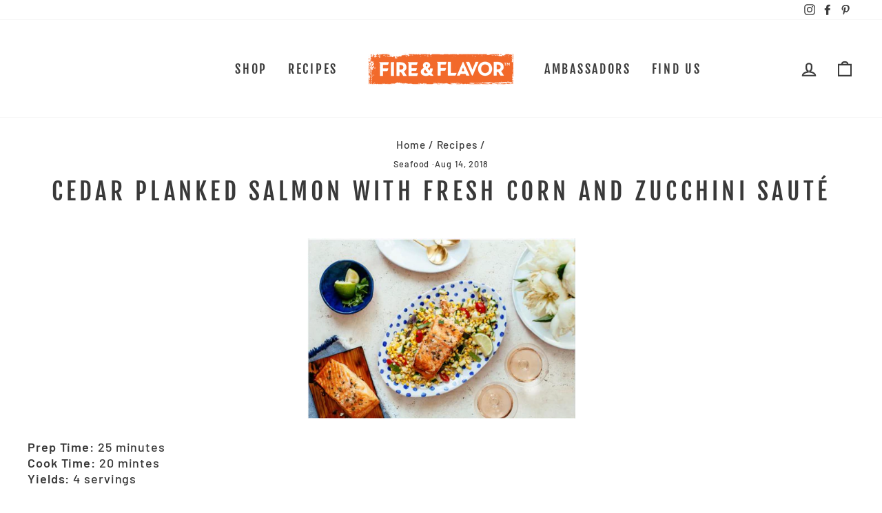

--- FILE ---
content_type: text/javascript
request_url: https://cdn.shopify.com/s/files/1/2133/7151/t/27/assets/appstle-init.js?v=1678106296&shop=fireandflavor.myshopify.com
body_size: 1695
content:
(function(window2,k){!window2.AppstleIncluded&&(!urlIsProductPage()||!0)&&(window2.AppstleIncluded=!0,appstleLoadScript=function(src,callback){var script=document.createElement("script");script.charset="utf-8",script.async=!0,script.src=src,script.onload=script.onreadystatechange=function(){(!script.readyState||/loaded|complete/.test(script.readyState))&&(script.onload=script.onreadystatechange=null,script=k,callback&&callback())},document.getElementsByTagName("head")[0].appendChild(script)},appstleLoadScript("https://cdn.shopify.com/s/files/1/2133/7151/t/27/assets/appstle-subscription.js?v=1678106294"),window2.RS=Window.RS||{},RS.Config={selectors:{payment_button_selectors:"form[action$='/cart/add'] .shopify-payment-button",subscriptionLinkSelector:"header.section-header",atcButtonPlacement:"BEFORE",subscriptionLinkPlacement:"AFTER",cartRowSelector:"",cartLineItemSelector:"",cartLineItemPerQuantityPriceSelector:"",cartLineItemTotalPriceSelector:"",cartLineItemSellingPlanNameSelector:"",cartSubTotalSelector:"",cartLineItemPriceSelector:""},enableCartWidgetFeature:"false",useUrlWithCustomerId:"false",atcButtonSelector:".btn.btn--full.add-to-cart",moneyFormat:"{% raw %}${{amount}}{% endraw %}",oneTimePurchaseText:"One Time Purchase",shop:"fireandflavor.myshopify.com",deliveryText:"delivery",purchaseOptionsText:"Purchase Options",manageSubscriptionButtonText:"Manage Subscription",subscriptionOptionText:"Subscribe and save",sellingPlanSelectTitle:"DELIVERY FREQUENCY",subscriptionPriceDisplayText:"<b>Subscribe and Save</b> <span class='appstle_subscribesavetext'>{{{subscriptionPrice}}}</span>",tooltipTitle:"Subscription detail",showTooltipOnClick:"false",tooltipDesctiption:"<strong>Have complete control of your subscriptions</strong><br/><br/>Skip, reschedule, edit, cancel deliveries anytime matching your needs.",tooltipDescriptionOnPrepaidPlan:"<b>Prepaid Plan Details</b></br> Total price: {{totalPrice}} ( Price for every delivery: {{pricePerDelivery}})",tooltipDescriptionOnMultipleDiscount:"<b>Discount Details</b></br> Initial discount is {{discountOne}} and then {{discountTwo}}",tooltipDescriptionCustomization:"{{{defaultTooltipDescription}}} </br>  {{{prepaidDetails}}} </br> {{{discountDetails}}}",orderStatusManageSubscriptionTitle:"Subscription",orderStatusManageSubscriptionDescription:"Continue to your account to view and manage your subscriptions.",orderStatusManageSubscriptionButtonText:"Manage your subscription",subscriptionOptionSelectedByDefault:!1,totalPricePerDeliveryText:"{{prepaidPerDeliveryPrice}}/delivery",memberOnlySellingPlansJson:{},nonMemberOnlySellingPlansJson:{},widgetEnabled:!0,showTooltip:!0,sortByDefaultSequence:!1,showSubOptionBeforeOneTime:!1,showStaticTooltip:!1,showAppstleLink:!1,sellingPlanTitleText:"{{sellingPlanName}} ({{sellingPlanPrice}}/delivery)",oneTimePriceText:"{{price}}",selectedPayAsYouGoSellingPlanPriceText:"{{price}}",selectedPrepaidSellingPlanPriceText:"{{pricePerDelivery}}",selectedDiscountFormat:"SAVE {{selectedDiscountPercentage}}",manageSubscriptionBtnFormat:"<a href='apps/subscriptions' class='appstle_manageSubBtn' ><button class='btn' style='padding: 2px 20px'>Manage Subscription</button><a><br><br>",manageSubscriptionUrl:"apps/subscriptions",appstlePlanId:3,showCheckoutSubscriptionBtn:!0,disableLoadingJquery:!1,widgetEnabledOnSoldVariant:"false",switchRadioButtonWidget:!1,appstlePlanName:"BUSINESS",appstlePlanFeatures:{accessSplitContract:!0,enableExternalApi:!1,enableDunningManagement:!0,enableAutoSync:!1,accessSubscriptionActivityLogs:!0,webhookAccess:!1,accessBundling:!0,analytics:!0,enableCustomEmailHtml:!0,accessAppstleMenu:!1,enableShippingProfiles:!0,accessKlaviyoContactSync:!0,accessCustomWidgetLocations:!0,accessAdvanceSubscriptionPlanOptions:!0,enableSmsAlert:!1,accessOneTimeProductUpsells:!0,accessQuickCheckout:!0,enableCustomEmailDomain:!1,enableSummaryReports:!0,subscriptionCount:1e4,accessManualSubscriptionCreation:!0,enableSubscriptionManagement:!0,accessResendEmail:!0,enableCartWidget:!1,accessDiscountOnCancellationAttempt:!0,accessWidgetDesignOptions:!0,enableCancellationManagement:!0,accessSubscriberLoyaltyFeatures:!0,enableWidgetPlacement:!0,enableIntegrations:!0,enableCustomerPortalSettings:!0,enableProductSwapAutomation:!1,enableAdvancedSellingPlans:!0,accessBuildABox:!0},formMappingAttributeName:"",formMappingAttributeSelector:"",quickViewModalPollingSelector:"",scriptLoadDelay:"0",formatMoneyOverride:"false",appstle_app_proxy_path_prefix:"apps/subscriptions",updatePriceOnQuantityChange:"",widgetParentSelector:"",quantitySelector:"",enableAddJSInterceptor:"false",reBuyEnabled:"false",loyaltyDetailsLabelText:"",loyaltyPerkDescriptionText:"",widgetTemplateHtml:"",bundle:{},labels:'{"appstle.subscription.wg.yearsFrequencyTextV2":"Years","appstle.subscription.wg.weekFrequencyTextV2":"Week","appstle.subscription.wg.oneTimePurchaseTextV2":"One Time Purchase","appstle.subscription.wg.loyaltyPerkDescriptionTextV2":"{{#isDiscountTypeFreeProduct}}<div style=\'display: flex;\'><div style=\'height: 60px; width: 60px; flex-shrink: 0; margin-right: 10px;\'><img style=\'width: 100%\' src={{{featured_image}}}></img></div><div>After {{{billingCycleBlock}}} orders,<span style=\'color: #ffc000;font-weight: 700;\';> get a FREE {{freeProductName}} </span></div><div>{{/isDiscountTypeFreeProduct}}{{#isDiscountTypePercentage}}After <span class=\'appstle-loyalty-billing-cycle\'><span class=\'appstle-loyalty-billing-cycle-count\'>{{{billingCycleBlock}}}</span> order</span>, <span class=\'appstle-loyalty-discount\'>get <span style=\'color: #ffc000;font-weight: 700;\';>{{{discount}}}% OFF your entire order</span></span>.{{/isDiscountTypePercentage}}{{#isDiscountTypeShipping}}After <span class=\'appstle-loyalty-billing-cycle\'><span class=\'appstle-loyalty-billing-cycle-count\'>{{{billingCycleBlock}}}</span> order</span>, <span class=\'appstle-loyalty-discount\'>get <span style=\'color: #ffc000;font-weight: 700;\';>shipping at {{{formatDiscountedPrice}}}</span></span>.{{/isDiscountTypeShipping}}{{#isDiscountTypeFixed}}After <span class=\'appstle-loyalty-billing-cycle\'><span class=\'appstle-loyalty-billing-cycle-count\'>{{{billingCycleBlock}}}</span> order</span>, <span class=\'appstle-loyalty-discount\'>get <span style=\'color: #ffc000;font-weight: 700;\';>{{{formatDiscountedPrice}}} OFF your entire order</span></span>.{{/isDiscountTypeFixed}}","appstle.subscription.wg.unsubscribeFrequencyTextV2":"unsubscribe","appstle.subscription.wg.weeksFrequencyTextV2":"Weeks","appstle.subscription.wg.oneTimeFrequencyTextV2":"One Time","appstle.subscription.wg.dayFrequencyTextV2":"day","appstle.subscription.wg.allowFulfilmentCountViaPropertiesV2":"true","appstle.subscription.wg.monthsFrequencyTextV2":"Months","appstle.subscription.wg.subscribeAndSaveInitalV2":"Subscribe & save","appstle.subscription.wg.deliveryEveryFrequencyTextV2":"Delivery Every","appstle.subscription.wg.offFrequencyTextV2":"Off","appstle.subscription.wg.daysFrequencyTextV2":"Days","appstle.subscription.wg.yearFrequencyTextV2":"Year","appstle.subscription.wg.subscribeAndSaveSuccessV2":"Subscribe success","appstle.subscription.wg.monthFrequencyTextV2":"Month","appstle.subscription.wg.selectDeliverOptionV2":"select deliver option"}',css:{appstle_subscription_widget:{"margin-top":"","margin-bottom":""},appstle_subscription_wrapper:{"border-width":"","border-color":""},appstle_circle:{"border-color":""},appstle_dot:{"background-color":""},appstle_select:{"padding-top":"","padding-bottom":"","padding-left":"","padding-right":"","border-width":"","border-style":"","border-color":"","border-radius":""},tooltip_subscription_svg:{fill:""},appstle_tooltip:{color:"","background-color":""},appstle_tooltip_border_top_color:{"border-top-color":""},appstle_subscription_final_price:{color:""},appstle_widget_text_color:{color:""},appstle_selected_background:{background:"transparent"},customCSS:"",customerPortalCss:"",priceSelector:"",landingPagePriceSelector:"",quickViewClickSelector:"",badgeTop:"",pricePlacement:"BEFORE"}});function urlIsProductPage(){return decodeURIComponent(window2.location.pathname).includes("/products/")}})(window);
//# sourceMappingURL=/s/files/1/2133/7151/t/27/assets/appstle-init.js.map?shop=fireandflavor.myshopify.com&v=1678106296
